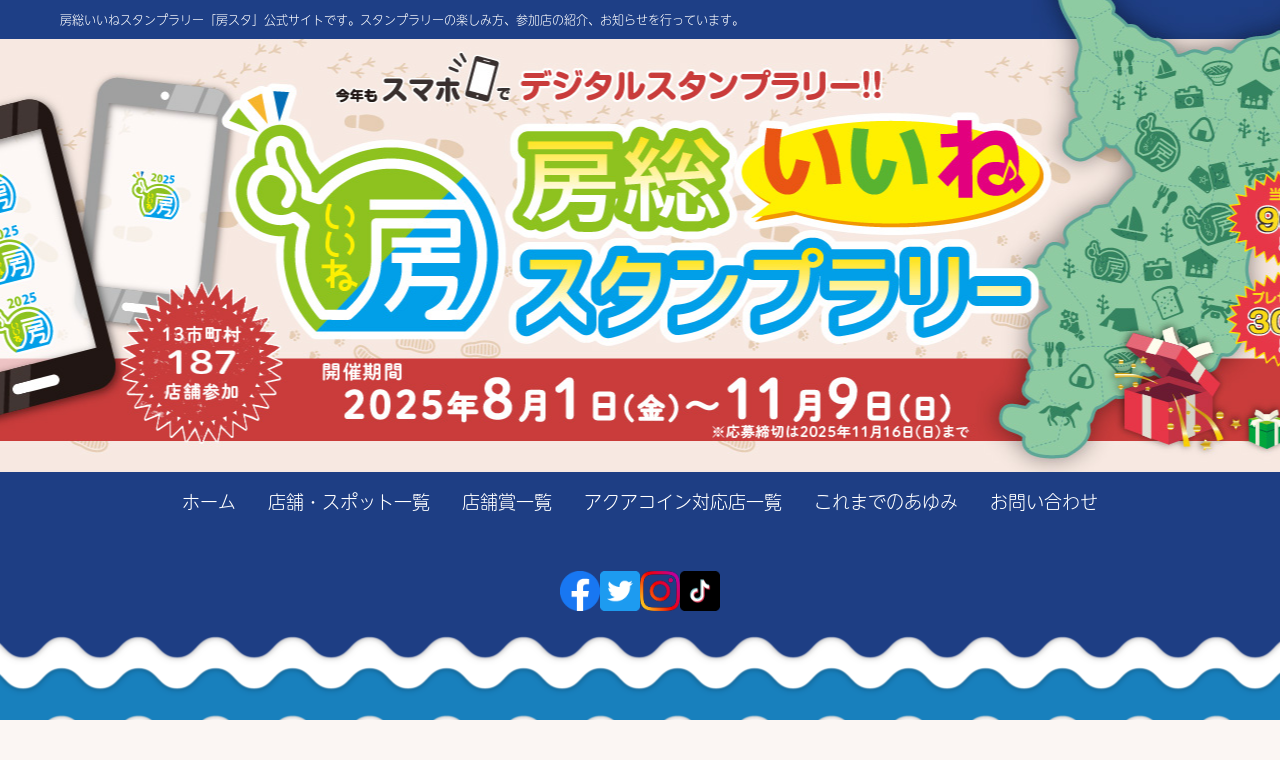

--- FILE ---
content_type: text/css
request_url: https://bosta.jp/store/css/style.css?20260118002633
body_size: 4499
content:
:root {
  --maru-go: a-otf-ud-shin-maru-go-pr6n, sans-serif;
}

.bs {
  display: flex;
  flex-direction: column;
  min-height: 100vh;
  background: #FBF6F3 url(../images/bg01.png) center 474px no-repeat;
  font-family: var(--maru-go);
}

.bs-header {
  position: relative;
  background: #1E3E84;
}

.bs-header .navbar-dark .navbar-nav .nav-link {
  padding-right: 16px;
  padding-left: 16px;
  color: #fff;
  font-size: 18px;
}

.bs-header .navbar-dark .navbar-nav .nav-link:hover {
  text-decoration: underline;
}

.bs-header-top {
  position: relative;
  height: 472px;
  background: #F7E8E1 url(../images/bg-header.jpg?v5) center center no-repeat;
}

.bs-header-lead {
  max-width: 1440px;
  margin: 0 auto;
  padding: 0 60px;
  font-size: 12px;
  line-height: 40px;
  color: #fff;
}

.bs-header-logo {
  position: absolute;
  top: 53px;
  right: 0;
  left: 0;
  width: 821px;
  margin: 0 auto;
}

.bs-header-logo:hover {
  opacity: .8;
}

.bs-header-logo img {
  width: 100%;
}

.bs-title {
  position: relative;
  background: #1E3E84;
  padding: 40px 20px 20px;
  margin-bottom: 180px;
}

.bs-title::after {
  content: '';
  position: absolute;
  top: 100%;
  right: 0;
  left: 0;
  height: 150px;
  background: url(../images/bg02.png) center bottom repeat-x;
}

.bs h2 {
  color: #F2AF3B;
  font-size: 36px;
}

.bs-home {
  font-size: 20px;
}

.bs-home-sns {
  display: flex;
  justify-content: center;
  gap: 10px;
}

.bs-home-sns img {
  display: block;
  width: 40px;
  height: auto;
}

.bs-home .bs-home-title {
  height: 2.35em;
  font-size: 1.8em;
  line-height: 1.94;
  text-align: center;
  color: #fff;
  margin: 0 auto 1em;
  background: url(../images/bg-home-title.svg) center center no-repeat;
  background-size: contain;
}

.bs-home .bs-home-title.-img {
  background: none;
  height: auto;
  line-height: 1;
}

.bs-home .bs-home-title.-img img {
  max-width: 100%;
}

.bs-home section + section {
  margin-top: 6em;
}

.bs-home-news {
  list-style: none;
  margin: 0;
  padding: 0;
  border-bottom: 1px dashed #0D647D;
}

.bs-home-news > li {
  border-top: 1px dashed #0D647D;
}

.bs-home-news > li > a {
  display: flex;
  align-items: center;
  min-height: 3.5em;
  color: inherit;
  text-decoration: none;
}

.bs-home-news > li > a span {
  padding-right: 2em;
}

.bs-home-news > li > a:hover {
  text-decoration: underline;
}

.bs-home-link {
  display: inline-block;
  background: #1E3E84;
  color: #fff;
  padding: .4em .8em;
}

.bs-home-link:hover {
  color: #fff;
  text-decoration: none;
}

.bs-home-col2 {
  display: flex;
  justify-content: space-between;
  align-items: center;
}

.bs-home-col2 + .bs-home-col2 {
  margin-top: 3em;
}

.bs-home-col2 h2 {
  color: #1E3E84;
  margin-bottom: 4em;
}

.bs-home-col2 > div {
  width: 53%;
}

.bs-home-col2 > img {
  width: 39%;
}

.bs-home-col2.-r {
  flex-direction: row-reverse;
  align-items: center;
}

.bs-home-col2.-r h2 {
  margin-bottom: 2em;
}

.bs-home-col2.-r > div {
  width: 39%;
}

.bs-home-col2.-r > img {
  width: 53%;
}

.home-schedule {
  text-align: center;
  max-width: 40em;
  margin: 0 auto;
}

.home-schedule-date {
  font-size: 2.5em;
  color: #C73C3B;
}

.home-schedule-date strong {
  font-size: 1.2em;
}

.home-schedule-note {
  text-align: right;
  font-size: 1em;
  color: #C73C3B;
}

.bs-home-howto {
  position: relative;
}

.bs-home-howto img {
  width: 100%;
}

.bs-home-howto-link {
  position: absolute;
  top: 0;
  left: 12%;
  width: 18.5%;
  height: 0;
  margin-top: 23.4%;
  padding-top: 5.4%;
}

.bs-home-howto-link.-app {
  left: 32.4%;
  width: 16.5%;
}

.bs-home-howto-install {
  position: absolute;
  top: 0;
  left: 0;
  width: 100%;
  margin-top: 34.4%;
  text-align: center;
}

.bs-home-prize {
  display: flex;
  justify-content: space-between;
}

.bs-home-prize > div {
  position: relative;
  width: 48.6%;
}

.bs-home-prize > div > img {
  width: 100%;
}

.bs-home-prize-link {
  position: absolute;
  top: 0;
  left: 32.3%;
  width: 35.6%;
  height: 0;
  margin-top: 41.5%;
  padding-top: 8.1%;
}

.bs-home-aquacoin {
  position: relative;
  max-width: 902px;
  margin: 2.5em auto 3em;
}

.bs-home-aquacoin > img {
  width: 100%;
}

.bs-home-aquacoin-link {
  position: absolute;
  top: 0;
  left: 13.1%;
  width: 20.3%;
  height: 0;
  margin-top: 20.3%;
  padding-top: 6%;
}

.bs-home-aquacoin-link.-app {
  left: 37%;
}

.bs-home-aquacoin-get {
  max-width: 480px;
  margin: 0 auto;
}

.bs-home-aquacoin-get > img {
  width: 100%;
}

.bs-home-aquacoin-method {
  position: relative;
  margin-top: 2.5em;
  overflow: hidden;
}

.bs-home-aquacoin-method > img {
  position: absolute;
  top: 0;
  left: 0;
  width: 18.5%;
}

.bs-home-aquacoin-method > div {
  margin: 1.5% 0 5.2% 6.9%;
  padding: 2% 7% 2% 13.5%;
  border-radius: 3.1em;
  background: #fff;
}

.bs-home-aquacoin-method h3 {
  font-size: 1.5em;
  font-weight: normal;
  color: #1E3E84;
  border-bottom: 1px solid #0C3580;
  padding-bottom: .4em;
  margin-bottom: .4em;
}

.bs-home-aquacoin-method ol {
  list-style: none;
  padding: 0;
}

.bs-home-aquacoin-method ol li {
  display: flex;
}

.bs-home-aquacoin-method ol li span {
  color: #1E3E84;
}

.bs-home-aquacoin-method-notice {
  list-style: none;
  padding: 0;
  font-size: .8em;
}

.bs-home-aquacoin-method-notice li {
  display: flex;
}

.bs-home-aquacoin-method-link {
  display: inline-block;
  background: #1E3E84;
  color: #fff;
  padding: .4em .8em;
}

.bs-home-aquacoin-method-link:hover {
  color: #fff;
  text-decoration: none;
}

.bs-home-aquacoin-method > p {
  font-size: 1.5em;
  text-align: center;
  color: #1E3E84;
}

.bs-home-method {
  display: flex;
  justify-content: space-between;
  align-items: center;
}

.bs-home-method > div {
  position: relative;
  width: 30.5%;
}

.bs-home-method > div:nth-child(2n) {
  width: 2.5%;
}

.bs-home-method > div > img {
  width: 100%;
}

.bs-home-method-link {
  position: absolute;
  top: 0;
  left: 26.4%;
  width: 48.5%;
  height: 0;
  margin-top: 101.8%;
  padding-top: 14.8%;
}

.bs-home-method-link.-app {
  left: 25.9%;
  width: 48.2%;
  margin-top: 124.8%;
  padding-top: 15.5%;
}

.bs-home-faq {
  display: flex;
  flex-wrap: wrap;
  justify-content: space-between;
}

.bs-home-faq dl {
  background: #fff;
  margin: 0;
  padding: .5em 1.5em;
  width: 48.7%;
}

.bs-home-faq dt,
.bs-home-faq dd {
  display: flex;
  gap: .5em;
}

.bs-home-faq dt {
  font-weight: normal;
  margin-bottom: .5em;
}

.bs-home-faq dd {
  margin-bottom: 0;
}

.bs-home .modal-header {
  background: #F2AF3B;
}

.bs-home .modal-footer {
  background: #F6EECF;
  justify-content: space-between;
}

.bs-list .card {
  background: #FFFFFF;
  transition: all ease-out .3s;
  text-decoration: none;
  color: inherit;
}

.bs-list .card:hover {
  box-shadow: 0 6px 12px rgba(0, 0, 0, .3);
  transform: translate(0, -4px);
}

.bs-aquacoin {
  width: 50px;
  height: 50px;
  background: url(../images/icon-aquacoin.svg) center center no-repeat;
  background-size: contain;
}

.bs-list .card .bs-aquacoin {
  position: absolute;
  top: 0;
  left: 0;
  width: 16%;
  height: 0;
  padding-top: 16%;
  margin: -3.5% 0 0 -5.4%;
}

.bs-list .card-body {
  padding: 6% 7.5%;
}

.bs-list.-prize .bs-name {
  padding-right: 50px;
  font-size: 32px;
}

.bs-list.-prize .bs-name-number {
  font-size: 32px;
  line-height: 48px;
}

.bs-list.-prize .card .bs-aquacoin {
  right: 0;
  left: auto;
  width: 45px;
  height: 45px;
  padding-top: 0;
  margin: 0;
}

.bs-list.-prize .card-body {
  padding: 0;
}

.bs-list.-prize .row > div:first-child {
  padding: 20px 30px;
  background: #fff;
}

.bs-list.-prize .bs-list-prize {
  display: flex;
  align-items: stretch;
  position: relative;
  min-height: 150px;
  padding: 20px 0;
  background: #C73C3B;
  color: #fff;
  font-size: 18px;
  font-weight: bold;
}

.bs-list.-prize .bs-list-prize > div:nth-child(1) {
  position: relative;
  display: flex;
  justify-content: center;
  align-items: center;
  font-size: 32px;
  padding: 0 4%;
  white-space: nowrap;
}

.bs-list.-prize .bs-list-prize > div:nth-child(1)::after {
  content: '';
  position: absolute;
  top: 0;
  right: 0;
  bottom: 0;
  width: 5px;
  background: #fff;
  border-radius: 3px;
}

.bs-list.-prize .bs-list-prize > div:nth-child(2) {
  display: flex;
  align-items: center;
  padding: 0 35px;
  margin-right: 186px;
}

.bs-list.-prize .bs-list-prize-image {
  position: absolute;
  top: 0;
  right: 6px;
  bottom: 0;
  width: 186px;
  height: 0;
  padding-top: 140px;
  margin: auto 0;
}

.bs-list.-prize .bs-list-prize-image img {
  position: absolute;
  top: 0;
  left: 0;
  width: 100%;
  height: 100%;
  object-fit: cover;
}

.bs-list-pagination {
  display: flex;
  flex-wrap: wrap;
  justify-content: center;
  gap: 18px;
  margin-top: 40px;
}

.bs-list-pagination a {
  display: flex;
  justify-content: center;
  align-items: center;
  width: 38px;
  height: 38px;
  font-size: 20px;
  font-weight: bold;
  color: #0D647D;
  text-decoration: none;
}

.bs-list-pagination a:hover {
  text-decoration: underline;
}

.bs-list-pagination a[aria-current="page"] {
  border-radius: 13px;
  border: 2px solid #0d647d;
}

.bs-list-disabled {
  position: relative;
  pointer-events: none;
}

.bs-list-disabled-msg {
  display: flex;
  align-items: center;
  justify-content: center;
  text-align: center;
  font-size: 1.5em;
  font-weight: bold;
  position: absolute;
  top: 0;
  right: 0;
  bottom: 0;
  left: 0;
  background: rgba(255,255,255,.85);
  z-index: 2;
}

.bs-badge {
  display: inline-block;
  vertical-align: middle;
  border-radius: 5px;
  padding: 0 10px;
  font-size: 12px;
  font-weight: bold;
  line-height: 20px;
  text-align: center;
  white-space: nowrap;
  color: #fff;
}

.bs-badge.-city {
  background: #E58D00;
}

.bs-badge.-city.-code_122068 {
  background: #f499c2;
}

.bs-badge.-city.-code_122254 {
  background: #ead415;
}

.bs-badge.-city.-code_122297 {
  background: #f1593e;
}

.bs-badge.-city.-code_122190 {
  background: #00a99d;
}

.bs-badge.-city.-code_122343 {
  background: #8ec63e;
}

.bs-badge.-city.-code_122050 {
  background: #f9a749;
}

.bs-badge.-city.-code_122238 {
  background: #94534a;
}

.bs-badge.-city.-code_122262 {
  background: #82ca9c;
}

.bs-badge.-city.-code_122106 {
  background: #674fa1;
}

.bs-badge.-city.-code_124231 {
  background: #a8ae42;
}

.bs-badge.-city.-code_122386 {
  background: #0c4da2;
}

.bs-badge.-city.-code_124435 {
  background: #0a9edb;
}

.bs-badge.-city.-code_122076 {
  background: #3b73e2;
}

.bs-badge.-city.-code_122131 {
  background: #d1b569;
}

.bs-badge.-city.-code_122378 {
  background: #7b145a;
}

.bs-badge.-genre {
  background: #57d85a;
  border-radius: 10px;
}

.bs-name {
  position: relative;
  color: #3A3F3B;
}

.bs-name a {
  font-size: 18px;
  font-weight: bold;
  color: inherit;
  text-decoration: none;
}

.bs-name a:hover {
  text-decoration: underline;
}

.bs-name-number {
  display: inline-block;
  vertical-align: middle;
  background: #fff;
  border: 2px solid #353317;
  border-radius: 4px;
  font-size: 18px;
  font-weight: bold;
  line-height: 36px;
  padding: 0 6px;
}

.bs-details {
  background: rgba(255,255,255,.5);
  padding: 45px 70px;
  font-size: 20px;
}

.bs-details > section {
  margin-top: 60px;
}

.bs-details section h5 {
  background: #0D647D;
  color: #fff;
  font-size: 32px;
  padding: 8px 30px;
  margin-bottom: 35px;
}

.bs-details .bs-badge {
  border-radius: 10px;
  font-size: 20px;
  min-width: 150px;
  line-height: 40px;
  margin-right: 15px;
}

.bs-details .bs-badge.-genre {
  border-radius: 20px;
}

.bs-details .bs-badge.-aquacoin {
  width: 155px;
  height: 42px;
  border-radius: 0;
  padding: 0;
  background: url(../images/badge-aquacoin.png) center center no-repeat;
  background-size: contain;
}

.bs-details .bs-name {
  font-size: 32px;
}

.bs-details .bs-name-number {
  font-size: 32px;
  line-height: 48px;
}

.bs-details-image {
  display: flex;
  justify-content: space-between;
}

.bs-details-image > div:nth-child(1) {
  width: 66%;
}

.bs-details-image > div:nth-child(1) > div {
  height: 0;
  padding-top: 75%;
}

.bs-details-image > div:nth-child(2) {
  display: flex;
  flex-direction: column;
  justify-content: space-between;
  width: 32%;
}

.bs-details-image > div:nth-child(2) > div {
  height: 0;
  padding-top: 75%;
}

.bs-details-copy {
  display: flex;
  justify-content: space-between;
}

.bs-details-copy > div:nth-child(1) {
  width: 65%;
}

.bs-details-copy h5 {
  font-size: 32px;
  color: #BC272C;
}

.bs-details-copy > div:nth-child(2) {
  width: 32%;
}

.bs-details-prize {
  background: #C73C3B;
  color: #fff;
  padding: 6px;
}

.bs-details-prize > div:nth-child(1) {
  display: flex;
  justify-content: space-between;
  align-items: center;
}

.bs-details-prize > div:nth-child(1) > div:nth-child(1) {
  font-size: 32px;
  padding: 4% 6%;
  white-space: nowrap;
}

.bs-details-prize > div:nth-child(1) > div:nth-child(2) {
  padding: 4%;
}

.bs-details-prize > div:nth-child(2) {
  height: 0;
  padding-top: 75%;
}

.bs-details-info {
  display: flex;
  justify-content: space-between;
  gap: 2.8%;
}

.bs-details-info > div:nth-child(1) {
  flex: 1;
}

.bs-details-info > div:nth-child(2) {
  width: 340px;
  height: 500px;
  align-items: stretch;
}

.bs-details-info > div:nth-child(2) iframe {
  display: block;
  width: 100%;
  height: 100%;
}

.bs-table01 {
  width: 100%;
  border-collapse: collapse;
  border-bottom: 1px solid #28251A;
}

.bs-table01 tr {
  border-top: 1px solid #28251A;
}

.bs-table01 th,
.bs-table01 td {
  border-top: 1px solid #28251A;
  border-bottom: 1px solid #28251A;
  padding: 10px;
}

.bs-table01 th {
  font-weight: normal;
  white-space: nowrap;
}

.bs-sns {
  display: block;
  width: 22px;
  height: 22px;
  background: center center no-repeat;
  background-size: contain;
}

.bs-sns.-facebook {
  background-image: url(../images/icon-facebook.svg);
}

.bs-sns.-instagram {
  background-image: url(../images/icon-instagram.svg);
}

.bs-sns.-twitter {
  background-image: url(../images/icon-twitter.svg);
}

.bs-sns.-youtube {
  background-image: url(../images/icon-youtube.svg);
}

.bs-history {
  font-size: 20px;
}

.bs-history hr {
  background: #F2AF3B;
  height: 3px;
  opacity: 1;
}

.bs-history-intro {
  display: flex;
  gap: 3%;
  margin-bottom: 13%;
}

.bs-history-intro h3 {
  font-size: 32px;
  color: #BC272C;
  white-space: nowrap;
}

.bs-history-box {
  position: relative;
  padding: 9% 7% 5%;
  background: #fff;
}

.bs-history-box h3 {
  position: absolute;
  left: 0;
  bottom: 100%;
  margin: 0 0 -7% calc((100vw - 100%) * -0.5);
  padding: 2.5% 3% 2.5% calc((100vw - 100%) * 0.5);
  background: #C73C3B;
  color: #fff;
  min-width: 250px;
  font-size: 50px;
  box-sizing: content-box;
}

.bs-history-box h3 small {
  font-size: 20px;
  padding: 5px 0;
}

.bs-history-box figure {
  margin: 0;
}

.bs-history-box img {
  display: block;
  margin: 0 auto;
  max-width: 100%;
}

.bs-history-box + .bs-history-box {
  margin-top: 10%;
}

.bs-history-cols {
  display: flex;
  gap: 6%;
}

.bs-history-cols-text {
  width: 52%;
}

.bs-history-cols-image {
  flex: 1;
}

.bs-history-cols-image figcaption {
  font-size: 16px;
  margin: 5px;
}

.bs-history-finally {
  text-align: center;
}

.bs-history-finally strong {
  display: block;
  font-size: 50px;
}

.bs-history-finally hr {
  width: 80%;
  margin-left: auto;
  margin-right: auto;
}

.bs-install {
  font-size: 20px;
}

.bs-install-step {
  display: flex;
  position: relative;
  background: rgba(255,255,255,.5);
  margin-top: 8%;
}

.bs-install-step-text {
  flex: 1;
  padding: 7% 2% 7% 14%;
}

.bs-install-step-text h3 {
  display: flex;
  align-items: center;
  justify-content: center;
  width: 80px;
  height: 80px;
  border-radius: 5px;
  background: #c73c3b;
  color: #fff;
  font-size: 50px;
  font-weight: bold;
  margin-bottom: 5.5%;
}

.bs-install-step-text-num {
  color: #C73C3B;
}

.bs-install-step-image {
  position: relative;
}

.bs-install-step-image img {
  width: 400px;
}

.bs-install-step-image-link {
  position: absolute;
  top: 0;
  left: 16%;
  width: 67.6%;
  height: 0;
  margin-top: 99.5%;
  padding-top: 20%;
}

.bs-install-step-image-link.-app {
  left: 17%;
  width: 66.9%;
  margin-top: 124.2%;
  padding-top: 22%;
}

.bs-footer {
  margin-top: auto;
}

.bs-footer-top {
  background: url(../images/bg-footer.png) bottom center no-repeat;
  height: 270px;
}

.bs-footer-bottom {
  background: #1E3E84;
  color: #fff;
  text-align: center;
  padding: 24px 20px 20px;
}

.bs-footer-bottom > div:first-child {
  background: url(../images/bg-footer-sdgs.png) top right no-repeat;
  background-size: contain;
}

.bs-footer-logo {
  display: inline-block;
  margin-bottom: 28px;
}

.bs-footer small {
  font-size: 10px;
  color: #fff;
}

.my-quill-body {
  background: #fff;
  padding: 1rem;
}

.my-quill-body p {
  margin: 0;
}

.my-quill-body img {
  max-width: 100%;
}

@media (max-width: 991.98px) {
  .bs {
    background-position-y: 104vw;
    background-size: contain;
  }

  .bs-header-top {
    height: 104vw;
    background-image: url(../images/bg-header-sp.jpg?v5);
    background-size: cover;
  }

  .bs-header-lead {
    display: none;
  }

  .bs-header-logo {
    position: absolute;
    top: 3.5vw;
    width: 55vw;
  }

  .bs-title {
    padding: 20px;
    margin-bottom: 90px;
  }

  .bs-title::after {
    height: 75px;
    background-size: contain;
  }

  .bs h2 {
    font-size: 28px;
  }

  .bs-home {
    font-size: 16px;
  }

  .bs-home-col2 {
    display: block;
  }

  .bs-home-col2 h2 {
    margin-bottom: 2em;
  }

  .bs-home-col2 > div,
  .bs-home-col2 > img,
  .bs-home-col2.-r > div,
  .bs-home-col2.-r > img {
    width: 100%;
    margin-top: 1em;
  }

  .bs-home-howto-link {
    left: 28%;
    width: 45%;
    margin-top: 67%;
    padding-top: 13.8%;
  }

  .bs-home-howto-link.-app {
    left: 28%;
    width: 45%;
    margin-top: 84%;
    padding-top: 15%;
  }

  .bs-home-howto-install {
    margin-top: 168.5%;
  }

  .bs-home-prize {
    display: block;
  }

  .bs-home-prize > div {
    width: 100%;
  }

  .bs-home-prize > div + div {
    margin-top: 20px;
  }

  .bs-home-aquacoin-method > img {
    width: 30%;
  }

  .bs-home-aquacoin-method > div {
    margin-left: 16.5%;
  }

  .bs-home-method {
    display: block;
  }

  .bs-home-method > div {
    width: 100%;
    max-width: 500px;
    margin: 0 auto;
  }

  .bs-home-method > div:nth-child(2n) {
    width: 6%;
    margin: 0 auto;
    transform: rotate(90deg);
  }

  .bs-home-faq {
    display: block;
  }

  .bs-home-faq dl {
    width: 100%;
  }

  .bs-home-faq dl + dl {
    margin-top: 1.5em;
  }

  .bs-list.-prize .bs-name {
    font-size: 28px;
  }

  .bs-list.-prize .bs-name-number {
    font-size: 28px;
    line-height: 42px;
  }

  .bs-list.-prize .row > div:first-child {
    padding: 10px;
  }

  .bs-list.-prize .card-body {
    padding: 0 2%;
  }

  .bs-list.-prize .bs-list-prize {
    display: block;
    min-height: 0;
    padding: 10px 20px;
  }

  .bs-list.-prize .bs-list-prize > div:nth-child(1) {
    font-size: 28px;
    padding: 0 0 10px;
  }

  .bs-list.-prize .bs-list-prize > div:nth-child(1)::after {
    top: auto;
    left: 0;
    width: auto;
    height: 5px;
  }

  .bs-list.-prize .bs-list-prize > div:nth-child(2) {
    position: relative;
    display: block;
    padding: 5px;
    padding-bottom: 77%;
    margin-right: 0;
  }

  .bs-list.-prize .bs-list-prize-image {
    position: absolute;
    top: auto;
    right: 0;
    bottom: 0;
    left: 0;
    width: auto;
    height: 0;
    padding-top: 75%;
  }

  .bs-details {
    padding: 30px 25px;
  }

  .bs-details section h5 {
    font-size: 28px;
  }

  .bs-details .bs-badge {
    border-radius: 5px;
    font-size: 12px;
    min-width: 80px;
    line-height: 20px;
    margin-right: 5px;
  }

  .bs-details .bs-badge.-genre {
    border-radius: 10px;
  }

  .bs-details .bs-badge.-aquacoin {
    width: 80px;
    height: 20px;
  }

  .bs-details .bs-name {
    font-size: 28px;
  }

  .bs-details .bs-name-number {
    font-size: 28px;
    line-height: 42px;
  }

  .bs-details-image {
    flex-direction: column;
  }

  .bs-details-image > div:nth-child(1) {
    width: 100%;
  }

  .bs-details-image > div:nth-child(2) {
    flex-direction: row;
    width: 100%;
    margin-top: 3%;
  }

  .bs-details-image > div:nth-child(2) > div {
    width: 100%;
    padding-top: 73%;
  }

  .bs-details-copy {
    flex-direction: column;
  }

  .bs-details-copy > div:nth-child(1) {
    width: 100%;
  }

  .bs-details-copy h5 {
    font-size: 28px;
  }

  .bs-details-copy > div:nth-child(2) {
    width: 100%;
    margin-top: 3%;
  }

  .bs-details-prize > div:nth-child(1) > div:nth-child(1) {
    font-size: 28px;
  }

  .bs-details-info {
    display: block;
  }

  .bs-details-info > div:nth-child(2) {
    margin: 2.8% auto 0;
  }

  .bs-history-intro {
    flex-direction: column;
    margin-bottom: calc(10% + 40px);
  }

  .bs-history-intro h3 {
    font-size: 28px;
  }

  .bs-history-box {
    padding-top: 12%;
  }

  .bs-history-box h3 {
    min-width: 0;
    font-size: 32px;
  }

  .bs-history-box + .bs-history-box {
    margin-top: calc(10% + 60px);
  }

  .bs-history-cols {
    flex-direction: column;
  }

  .bs-history-cols-text {
    width: 100%;
    margin-bottom: 1.5rem;
  }

  .bs-history-finally strong {
    font-size: 32px;
  }

  .bs-install-step {
    flex-direction: column;
    align-items: center;
  }

  .bs-install-step-text {
    padding: 7%;
    width: 100%;
  }

  .bs-install-step-text h3 {
    width: 60px;
    height: 60px;
    border-radius: 4px;
    font-size: 40px;
  }

  .bs-install-step-image img {
    max-width: 100%;
  }

  .bs-footer-top {
    background-size: contain;
    height: 0;
    padding-top: 20%;
  }

  .bs-footer-bottom > div:first-child {
    background: none;
  }
}


--- FILE ---
content_type: application/javascript
request_url: https://bosta.jp/store/js/script.js?20260118002633
body_size: 1050
content:
$(function () {
  var $w = $(window),
    $b = $('body'),
    _isInit = true;;

  $('.js-list').each(function () {
    var $t = $(this),
      $form = $('.js-list-form'),
      $count = $('.js-list-count'),
      $pagination = $('.js-list-pagination'),
      $col = $t.children(),
      _countTotal = $col.length,
      _timer;

    $form.on('change input', 'select, input', function () {
      if (_timer) clearTimeout(_timer);
      _timer = setTimeout(function () {
        var _countBefore = $col.filter(':not(.d-none)').length;

        $col.removeClass('d-none').each(function () {
          var $t = $(this);

          if ($('[name="city"]', $form).val() && $t.find('.bs-badge.-city:contains(' + $('[name="city"]', $form).val() + ')').length === 0) {
            $t.addClass('d-none');
            return true;
          }
          if ($('[name="genre"]', $form).val() && $t.find('.bs-badge.-genre:contains(' + $('[name="genre"]', $form).val() + ')').length === 0) {
            $t.addClass('d-none');
            return true;
          }
          if ($('[name="keyword"]', $form).val()) {
            var _isHit = true;

            $.each($('[name="keyword"]', $form).val().split(/[ 　]/), function () {
              if (this !== '' && $t.find('.card-body:contains(' + this + ')').length === 0) {
                _isHit = false;
                return false;
              }
            });
            if (!_isHit) {
              $t.addClass('d-none');
              return true;
            }
          }
        });
        $({count: _countBefore}).animate({
          count: $col.filter(':not(.d-none)').length
        }, {
          duration: 800,
          easing: 'swing',
          progress: function () {
            $count.html(parseInt(this.count) + ' / ' + _countTotal);
          }
        });
        $pagination.trigger('set');
      }, 100);
    });

    $w.on('load', function () { $('select', $form).trigger('change') });

    $pagination.on('click', 'a', function () {
      var $a = $(this),
        $colShow = $col.filter(':not(.d-none)'),
        _pageSize = parseInt($t.data('pagesize')),
        _pageIndex, _start, _end;

      if ($a.hasClass('-page')) {
        $('.-page[aria-current]', $pagination).removeAttr('aria-current');
        $a.attr('aria-current', 'page');
        _pageIndex = parseInt($a.text()) - 1;
        $col.css('display', 'none');
        _start = _pageIndex * _pageSize;
        _end = (_pageIndex + 1) * _pageSize;
        $colShow.slice(_start, _end).css('display', '');
        if (!_isInit) $form[0].scrollIntoView({ behavior: 'smooth' });
      } else if ($a.hasClass('-prev')) {
        $('.-page[aria-current]', $pagination).prev('.-page').trigger('click');
      } else if ($a.hasClass('-next')) {
        $('.-page[aria-current]', $pagination).next('.-page').trigger('click');
      }

      return false;
    }).on('set', function () {
      var $colShow = $col.filter(':not(.d-none)'),
        $next = $('.-next', this),
        _pageSize = parseInt($t.data('pagesize')),
        _pageCount = Math.ceil($colShow.length / _pageSize);

      if (_pageCount < 2) {
        $pagination.addClass('d-none');
        $col.css('display', '');
      } else {
        $('.-page', this).remove();
        for (var _i = 1; _i <= _pageCount; _i++) {
          $('<a class="-page" href="#">' + _i + '</a>').insertBefore($next);
        }
        $pagination.removeClass('d-none').find('.-page:eq(0)').trigger('click');
      }
    }).trigger('set');

    $t.removeClass('d-none');
  });

  _isInit = false;
});


--- FILE ---
content_type: image/svg+xml
request_url: https://bosta.jp/store/images/bg-home-title.svg
body_size: 725
content:
<svg xmlns="http://www.w3.org/2000/svg" xmlns:xlink="http://www.w3.org/1999/xlink" width="495" height="95" viewBox="0 0 495 95">
  <defs>
    <filter id="前面オブジェクトで型抜き_9" x="0" y="0" width="495" height="95" filterUnits="userSpaceOnUse">
      <feOffset dx="5" dy="5" input="SourceAlpha"/>
      <feGaussianBlur stdDeviation="2.5" result="blur"/>
      <feFlood flood-opacity="0.2"/>
      <feComposite operator="in" in2="blur"/>
      <feComposite in="SourceGraphic"/>
    </filter>
  </defs>
  <g transform="matrix(1, 0, 0, 1, 0, 0)" filter="url(#前面オブジェクトで型抜き_9)">
    <path id="前面オブジェクトで型抜き_9-2" data-name="前面オブジェクトで型抜き 9" d="M479.5,80H.5L20,41,0,1V0H480V1L460,41l19.5,39Z" transform="translate(2.5 2.5)" fill="#c73c3b"/>
  </g>
</svg>
